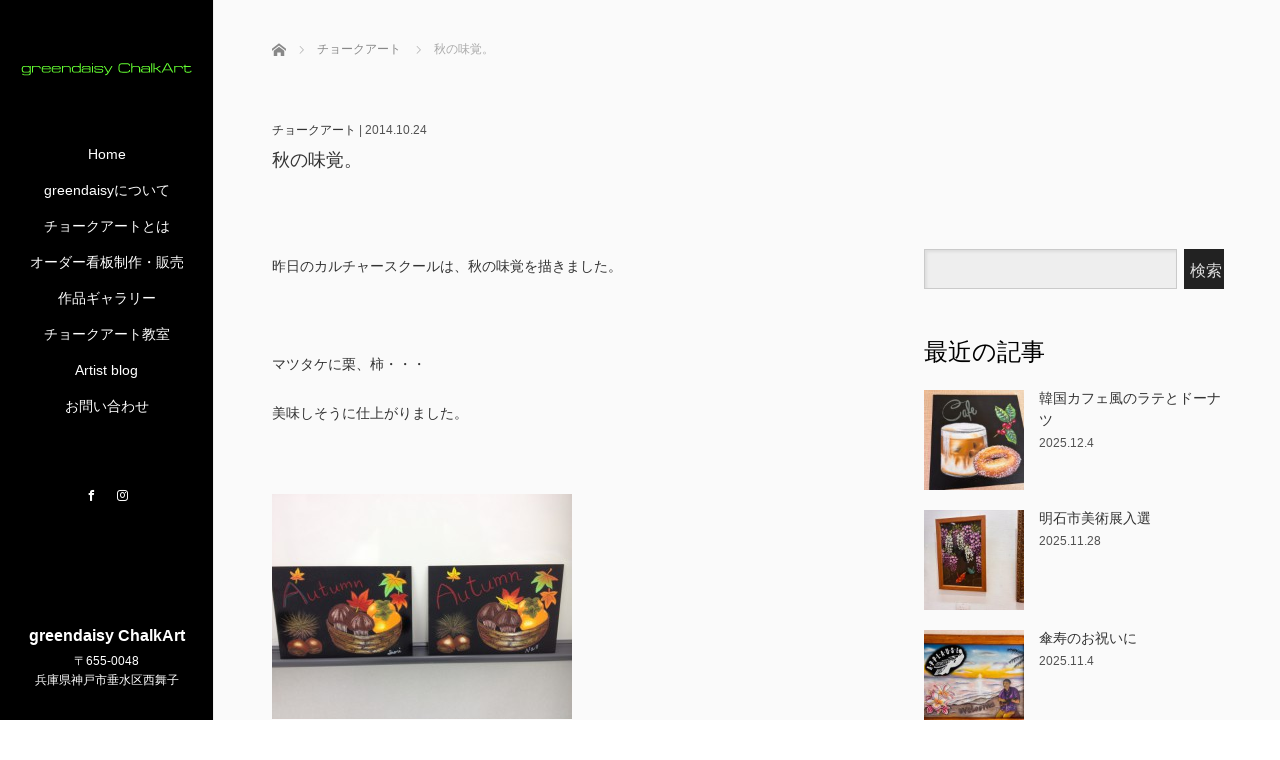

--- FILE ---
content_type: text/html; charset=UTF-8
request_url: https://www.greendaisy.jp/archives/1751
body_size: 48567
content:
<!DOCTYPE html>
<html class="pc" lang="ja">
<head>
<meta charset="UTF-8">
<!--[if IE]><meta http-equiv="X-UA-Compatible" content="IE=edge"><![endif]-->
<meta name="viewport" content="width=device-width,initial-scale=1.0">
<title>秋の味覚。 | 神戸｜チョークアート看板の制作販売｜greendaisy ChalkArt｜</title>
<meta name="description" content="昨日のカルチャースクールは、秋の味覚を描きました。&amp;nbsp;マツタケに栗、柿・・・美味しそうに仕上がりました。">
<link rel="pingback" href="https://www.greendaisy.jp/xmlrpc.php">
<meta name='robots' content='max-image-preview:large' />
<link rel='dns-prefetch' href='//ajax.googleapis.com' />
<link rel='dns-prefetch' href='//fonts.googleapis.com' />
<link rel="alternate" type="application/rss+xml" title="神戸｜チョークアート看板の制作販売｜greendaisy ChalkArt｜ &raquo; フィード" href="https://www.greendaisy.jp/feed" />
<link rel="alternate" type="application/rss+xml" title="神戸｜チョークアート看板の制作販売｜greendaisy ChalkArt｜ &raquo; コメントフィード" href="https://www.greendaisy.jp/comments/feed" />
<link rel="alternate" type="application/rss+xml" title="神戸｜チョークアート看板の制作販売｜greendaisy ChalkArt｜ &raquo; 秋の味覚。 のコメントのフィード" href="https://www.greendaisy.jp/archives/1751/feed" />
<script type="text/javascript">
window._wpemojiSettings = {"baseUrl":"https:\/\/s.w.org\/images\/core\/emoji\/14.0.0\/72x72\/","ext":".png","svgUrl":"https:\/\/s.w.org\/images\/core\/emoji\/14.0.0\/svg\/","svgExt":".svg","source":{"concatemoji":"https:\/\/www.greendaisy.jp\/wp-includes\/js\/wp-emoji-release.min.js?ver=6.1.9"}};
/*! This file is auto-generated */
!function(e,a,t){var n,r,o,i=a.createElement("canvas"),p=i.getContext&&i.getContext("2d");function s(e,t){var a=String.fromCharCode,e=(p.clearRect(0,0,i.width,i.height),p.fillText(a.apply(this,e),0,0),i.toDataURL());return p.clearRect(0,0,i.width,i.height),p.fillText(a.apply(this,t),0,0),e===i.toDataURL()}function c(e){var t=a.createElement("script");t.src=e,t.defer=t.type="text/javascript",a.getElementsByTagName("head")[0].appendChild(t)}for(o=Array("flag","emoji"),t.supports={everything:!0,everythingExceptFlag:!0},r=0;r<o.length;r++)t.supports[o[r]]=function(e){if(p&&p.fillText)switch(p.textBaseline="top",p.font="600 32px Arial",e){case"flag":return s([127987,65039,8205,9895,65039],[127987,65039,8203,9895,65039])?!1:!s([55356,56826,55356,56819],[55356,56826,8203,55356,56819])&&!s([55356,57332,56128,56423,56128,56418,56128,56421,56128,56430,56128,56423,56128,56447],[55356,57332,8203,56128,56423,8203,56128,56418,8203,56128,56421,8203,56128,56430,8203,56128,56423,8203,56128,56447]);case"emoji":return!s([129777,127995,8205,129778,127999],[129777,127995,8203,129778,127999])}return!1}(o[r]),t.supports.everything=t.supports.everything&&t.supports[o[r]],"flag"!==o[r]&&(t.supports.everythingExceptFlag=t.supports.everythingExceptFlag&&t.supports[o[r]]);t.supports.everythingExceptFlag=t.supports.everythingExceptFlag&&!t.supports.flag,t.DOMReady=!1,t.readyCallback=function(){t.DOMReady=!0},t.supports.everything||(n=function(){t.readyCallback()},a.addEventListener?(a.addEventListener("DOMContentLoaded",n,!1),e.addEventListener("load",n,!1)):(e.attachEvent("onload",n),a.attachEvent("onreadystatechange",function(){"complete"===a.readyState&&t.readyCallback()})),(e=t.source||{}).concatemoji?c(e.concatemoji):e.wpemoji&&e.twemoji&&(c(e.twemoji),c(e.wpemoji)))}(window,document,window._wpemojiSettings);
</script>
<style type="text/css">
img.wp-smiley,
img.emoji {
	display: inline !important;
	border: none !important;
	box-shadow: none !important;
	height: 1em !important;
	width: 1em !important;
	margin: 0 0.07em !important;
	vertical-align: -0.1em !important;
	background: none !important;
	padding: 0 !important;
}
</style>
	<link rel='stylesheet' id='sbi_styles-css' href='https://www.greendaisy.jp/wp-content/plugins/instagram-feed/css/sbi-styles.min.css?ver=6.6.0' type='text/css' media='all' />
<link rel='stylesheet' id='wp-block-library-css' href='https://www.greendaisy.jp/wp-includes/css/dist/block-library/style.min.css?ver=6.1.9' type='text/css' media='all' />
<link rel='stylesheet' id='classic-theme-styles-css' href='https://www.greendaisy.jp/wp-includes/css/classic-themes.min.css?ver=1' type='text/css' media='all' />
<style id='global-styles-inline-css' type='text/css'>
body{--wp--preset--color--black: #000000;--wp--preset--color--cyan-bluish-gray: #abb8c3;--wp--preset--color--white: #ffffff;--wp--preset--color--pale-pink: #f78da7;--wp--preset--color--vivid-red: #cf2e2e;--wp--preset--color--luminous-vivid-orange: #ff6900;--wp--preset--color--luminous-vivid-amber: #fcb900;--wp--preset--color--light-green-cyan: #7bdcb5;--wp--preset--color--vivid-green-cyan: #00d084;--wp--preset--color--pale-cyan-blue: #8ed1fc;--wp--preset--color--vivid-cyan-blue: #0693e3;--wp--preset--color--vivid-purple: #9b51e0;--wp--preset--gradient--vivid-cyan-blue-to-vivid-purple: linear-gradient(135deg,rgba(6,147,227,1) 0%,rgb(155,81,224) 100%);--wp--preset--gradient--light-green-cyan-to-vivid-green-cyan: linear-gradient(135deg,rgb(122,220,180) 0%,rgb(0,208,130) 100%);--wp--preset--gradient--luminous-vivid-amber-to-luminous-vivid-orange: linear-gradient(135deg,rgba(252,185,0,1) 0%,rgba(255,105,0,1) 100%);--wp--preset--gradient--luminous-vivid-orange-to-vivid-red: linear-gradient(135deg,rgba(255,105,0,1) 0%,rgb(207,46,46) 100%);--wp--preset--gradient--very-light-gray-to-cyan-bluish-gray: linear-gradient(135deg,rgb(238,238,238) 0%,rgb(169,184,195) 100%);--wp--preset--gradient--cool-to-warm-spectrum: linear-gradient(135deg,rgb(74,234,220) 0%,rgb(151,120,209) 20%,rgb(207,42,186) 40%,rgb(238,44,130) 60%,rgb(251,105,98) 80%,rgb(254,248,76) 100%);--wp--preset--gradient--blush-light-purple: linear-gradient(135deg,rgb(255,206,236) 0%,rgb(152,150,240) 100%);--wp--preset--gradient--blush-bordeaux: linear-gradient(135deg,rgb(254,205,165) 0%,rgb(254,45,45) 50%,rgb(107,0,62) 100%);--wp--preset--gradient--luminous-dusk: linear-gradient(135deg,rgb(255,203,112) 0%,rgb(199,81,192) 50%,rgb(65,88,208) 100%);--wp--preset--gradient--pale-ocean: linear-gradient(135deg,rgb(255,245,203) 0%,rgb(182,227,212) 50%,rgb(51,167,181) 100%);--wp--preset--gradient--electric-grass: linear-gradient(135deg,rgb(202,248,128) 0%,rgb(113,206,126) 100%);--wp--preset--gradient--midnight: linear-gradient(135deg,rgb(2,3,129) 0%,rgb(40,116,252) 100%);--wp--preset--duotone--dark-grayscale: url('#wp-duotone-dark-grayscale');--wp--preset--duotone--grayscale: url('#wp-duotone-grayscale');--wp--preset--duotone--purple-yellow: url('#wp-duotone-purple-yellow');--wp--preset--duotone--blue-red: url('#wp-duotone-blue-red');--wp--preset--duotone--midnight: url('#wp-duotone-midnight');--wp--preset--duotone--magenta-yellow: url('#wp-duotone-magenta-yellow');--wp--preset--duotone--purple-green: url('#wp-duotone-purple-green');--wp--preset--duotone--blue-orange: url('#wp-duotone-blue-orange');--wp--preset--font-size--small: 13px;--wp--preset--font-size--medium: 20px;--wp--preset--font-size--large: 36px;--wp--preset--font-size--x-large: 42px;--wp--preset--spacing--20: 0.44rem;--wp--preset--spacing--30: 0.67rem;--wp--preset--spacing--40: 1rem;--wp--preset--spacing--50: 1.5rem;--wp--preset--spacing--60: 2.25rem;--wp--preset--spacing--70: 3.38rem;--wp--preset--spacing--80: 5.06rem;}:where(.is-layout-flex){gap: 0.5em;}body .is-layout-flow > .alignleft{float: left;margin-inline-start: 0;margin-inline-end: 2em;}body .is-layout-flow > .alignright{float: right;margin-inline-start: 2em;margin-inline-end: 0;}body .is-layout-flow > .aligncenter{margin-left: auto !important;margin-right: auto !important;}body .is-layout-constrained > .alignleft{float: left;margin-inline-start: 0;margin-inline-end: 2em;}body .is-layout-constrained > .alignright{float: right;margin-inline-start: 2em;margin-inline-end: 0;}body .is-layout-constrained > .aligncenter{margin-left: auto !important;margin-right: auto !important;}body .is-layout-constrained > :where(:not(.alignleft):not(.alignright):not(.alignfull)){max-width: var(--wp--style--global--content-size);margin-left: auto !important;margin-right: auto !important;}body .is-layout-constrained > .alignwide{max-width: var(--wp--style--global--wide-size);}body .is-layout-flex{display: flex;}body .is-layout-flex{flex-wrap: wrap;align-items: center;}body .is-layout-flex > *{margin: 0;}:where(.wp-block-columns.is-layout-flex){gap: 2em;}.has-black-color{color: var(--wp--preset--color--black) !important;}.has-cyan-bluish-gray-color{color: var(--wp--preset--color--cyan-bluish-gray) !important;}.has-white-color{color: var(--wp--preset--color--white) !important;}.has-pale-pink-color{color: var(--wp--preset--color--pale-pink) !important;}.has-vivid-red-color{color: var(--wp--preset--color--vivid-red) !important;}.has-luminous-vivid-orange-color{color: var(--wp--preset--color--luminous-vivid-orange) !important;}.has-luminous-vivid-amber-color{color: var(--wp--preset--color--luminous-vivid-amber) !important;}.has-light-green-cyan-color{color: var(--wp--preset--color--light-green-cyan) !important;}.has-vivid-green-cyan-color{color: var(--wp--preset--color--vivid-green-cyan) !important;}.has-pale-cyan-blue-color{color: var(--wp--preset--color--pale-cyan-blue) !important;}.has-vivid-cyan-blue-color{color: var(--wp--preset--color--vivid-cyan-blue) !important;}.has-vivid-purple-color{color: var(--wp--preset--color--vivid-purple) !important;}.has-black-background-color{background-color: var(--wp--preset--color--black) !important;}.has-cyan-bluish-gray-background-color{background-color: var(--wp--preset--color--cyan-bluish-gray) !important;}.has-white-background-color{background-color: var(--wp--preset--color--white) !important;}.has-pale-pink-background-color{background-color: var(--wp--preset--color--pale-pink) !important;}.has-vivid-red-background-color{background-color: var(--wp--preset--color--vivid-red) !important;}.has-luminous-vivid-orange-background-color{background-color: var(--wp--preset--color--luminous-vivid-orange) !important;}.has-luminous-vivid-amber-background-color{background-color: var(--wp--preset--color--luminous-vivid-amber) !important;}.has-light-green-cyan-background-color{background-color: var(--wp--preset--color--light-green-cyan) !important;}.has-vivid-green-cyan-background-color{background-color: var(--wp--preset--color--vivid-green-cyan) !important;}.has-pale-cyan-blue-background-color{background-color: var(--wp--preset--color--pale-cyan-blue) !important;}.has-vivid-cyan-blue-background-color{background-color: var(--wp--preset--color--vivid-cyan-blue) !important;}.has-vivid-purple-background-color{background-color: var(--wp--preset--color--vivid-purple) !important;}.has-black-border-color{border-color: var(--wp--preset--color--black) !important;}.has-cyan-bluish-gray-border-color{border-color: var(--wp--preset--color--cyan-bluish-gray) !important;}.has-white-border-color{border-color: var(--wp--preset--color--white) !important;}.has-pale-pink-border-color{border-color: var(--wp--preset--color--pale-pink) !important;}.has-vivid-red-border-color{border-color: var(--wp--preset--color--vivid-red) !important;}.has-luminous-vivid-orange-border-color{border-color: var(--wp--preset--color--luminous-vivid-orange) !important;}.has-luminous-vivid-amber-border-color{border-color: var(--wp--preset--color--luminous-vivid-amber) !important;}.has-light-green-cyan-border-color{border-color: var(--wp--preset--color--light-green-cyan) !important;}.has-vivid-green-cyan-border-color{border-color: var(--wp--preset--color--vivid-green-cyan) !important;}.has-pale-cyan-blue-border-color{border-color: var(--wp--preset--color--pale-cyan-blue) !important;}.has-vivid-cyan-blue-border-color{border-color: var(--wp--preset--color--vivid-cyan-blue) !important;}.has-vivid-purple-border-color{border-color: var(--wp--preset--color--vivid-purple) !important;}.has-vivid-cyan-blue-to-vivid-purple-gradient-background{background: var(--wp--preset--gradient--vivid-cyan-blue-to-vivid-purple) !important;}.has-light-green-cyan-to-vivid-green-cyan-gradient-background{background: var(--wp--preset--gradient--light-green-cyan-to-vivid-green-cyan) !important;}.has-luminous-vivid-amber-to-luminous-vivid-orange-gradient-background{background: var(--wp--preset--gradient--luminous-vivid-amber-to-luminous-vivid-orange) !important;}.has-luminous-vivid-orange-to-vivid-red-gradient-background{background: var(--wp--preset--gradient--luminous-vivid-orange-to-vivid-red) !important;}.has-very-light-gray-to-cyan-bluish-gray-gradient-background{background: var(--wp--preset--gradient--very-light-gray-to-cyan-bluish-gray) !important;}.has-cool-to-warm-spectrum-gradient-background{background: var(--wp--preset--gradient--cool-to-warm-spectrum) !important;}.has-blush-light-purple-gradient-background{background: var(--wp--preset--gradient--blush-light-purple) !important;}.has-blush-bordeaux-gradient-background{background: var(--wp--preset--gradient--blush-bordeaux) !important;}.has-luminous-dusk-gradient-background{background: var(--wp--preset--gradient--luminous-dusk) !important;}.has-pale-ocean-gradient-background{background: var(--wp--preset--gradient--pale-ocean) !important;}.has-electric-grass-gradient-background{background: var(--wp--preset--gradient--electric-grass) !important;}.has-midnight-gradient-background{background: var(--wp--preset--gradient--midnight) !important;}.has-small-font-size{font-size: var(--wp--preset--font-size--small) !important;}.has-medium-font-size{font-size: var(--wp--preset--font-size--medium) !important;}.has-large-font-size{font-size: var(--wp--preset--font-size--large) !important;}.has-x-large-font-size{font-size: var(--wp--preset--font-size--x-large) !important;}
.wp-block-navigation a:where(:not(.wp-element-button)){color: inherit;}
:where(.wp-block-columns.is-layout-flex){gap: 2em;}
.wp-block-pullquote{font-size: 1.5em;line-height: 1.6;}
</style>
<link rel='stylesheet' id='bodhi-svgs-attachment-css' href='https://www.greendaisy.jp/wp-content/plugins/svg-support/css/svgs-attachment.css?ver=6.1.9' type='text/css' media='all' />
<link rel='stylesheet' id='tcd-contact-form-css' href='https://www.greendaisy.jp/wp-content/plugins/tcd-workflow/tcd-contact-admin.css?ver=6.1.9' type='text/css' media='all' />
<link rel='stylesheet' id='whats-new-style-css' href='https://www.greendaisy.jp/wp-content/plugins/whats-new-genarator/whats-new.css?ver=2.0.2' type='text/css' media='all' />
<link rel='stylesheet' id='iw-defaults-css' href='https://www.greendaisy.jp/wp-content/plugins/widgets-for-siteorigin/inc/../css/defaults.css?ver=1.4.7' type='text/css' media='all' />
<link rel='stylesheet' id='tt-easy-google-fonts-css' href='https://fonts.googleapis.com/css?family=Tangerine%3Aregular&#038;subset=latin%2Call&#038;ver=6.1.9' type='text/css' media='all' />
<link rel='stylesheet' id='bootstrap.min-css' href='https://www.greendaisy.jp/wp-content/themes/greendaisy/bootstrap.min.css?ver=2.1.7' type='text/css' media='all' />
<link rel='stylesheet' id='style-css' href='https://www.greendaisy.jp/wp-content/themes/greendaisy/style.css?ver=2.1.7' type='text/css' media='screen' />
<link rel='stylesheet' id='responsive-css' href='https://www.greendaisy.jp/wp-content/themes/greendaisy/responsive.css?ver=2.1.7' type='text/css' media='screen and (max-width:1024px)' />
<link rel='stylesheet' id='jquery.fullpage.min-css' href='https://www.greendaisy.jp/wp-content/themes/greendaisy/jquery.fullpage.min.css?ver=2.1.7' type='text/css' media='all' />
<script type='text/javascript' src='https://www.greendaisy.jp/wp-includes/js/jquery/jquery.min.js?ver=3.6.1' id='jquery-core-js'></script>
<script type='text/javascript' src='https://www.greendaisy.jp/wp-includes/js/jquery/jquery-migrate.min.js?ver=3.3.2' id='jquery-migrate-js'></script>
<script type='text/javascript' src='https://www.greendaisy.jp/wp-content/plugins/tcd-workflow/angular.js?ver=6.1.9' id='angular-js'></script>
<script type='text/javascript' src='https://ajax.googleapis.com/ajax/libs/jquery/1.12.3/jquery.min.js?ver=6.1.9' id='jquery.min-js'></script>
<script type='text/javascript' src='https://www.greendaisy.jp/wp-content/themes/greendaisy/js/bootstrap.min.js?ver=2.1.7' id='bootstrap.min-js'></script>
<script type='text/javascript' src='https://www.greendaisy.jp/wp-content/themes/greendaisy/js/jquery.newsticker.js?ver=2.1.7' id='jquery.newsticker-js'></script>
<script type='text/javascript' src='https://www.greendaisy.jp/wp-content/themes/greendaisy/js/menu.js?ver=2.1.7' id='menu-js'></script>
<script type='text/javascript' src='https://www.greendaisy.jp/wp-content/themes/greendaisy/js/jquery.easings.min.js?ver=2.1.7' id='jquery.easings.min-js'></script>
<script type='text/javascript' src='https://www.greendaisy.jp/wp-content/themes/greendaisy/js/jquery.fullPage.min.js?ver=2.1.7' id='jquery.fullPage.min-js'></script>
<script type='text/javascript' src='https://www.greendaisy.jp/wp-content/themes/greendaisy/js/scrolloverflow.min.js?ver=2.1.7' id='scrolloverflow.min-js'></script>
<script type='text/javascript' src='https://www.greendaisy.jp/wp-content/themes/greendaisy/js/jquery.inview.min.js?ver=2.1.7' id='jquery.inview.min-js'></script>
<link rel="https://api.w.org/" href="https://www.greendaisy.jp/wp-json/" /><link rel="alternate" type="application/json" href="https://www.greendaisy.jp/wp-json/wp/v2/posts/1751" /><link rel="canonical" href="https://www.greendaisy.jp/archives/1751" />
<link rel='shortlink' href='https://www.greendaisy.jp/?p=1751' />
<link rel="alternate" type="application/json+oembed" href="https://www.greendaisy.jp/wp-json/oembed/1.0/embed?url=https%3A%2F%2Fwww.greendaisy.jp%2Farchives%2F1751" />
<link rel="alternate" type="text/xml+oembed" href="https://www.greendaisy.jp/wp-json/oembed/1.0/embed?url=https%3A%2F%2Fwww.greendaisy.jp%2Farchives%2F1751&#038;format=xml" />

<script src="https://www.greendaisy.jp/wp-content/themes/greendaisy/js/jquery.easing.js?ver=2.1.7"></script>
<script src="https://www.greendaisy.jp/wp-content/themes/greendaisy/js/jscript.js?ver=2.1.7"></script>
<link rel="stylesheet" media="screen and (max-width:770px)" href="https://www.greendaisy.jp/wp-content/themes/greendaisy/footer-bar/footer-bar.css?ver=2.1.7">
<script src="https://www.greendaisy.jp/wp-content/themes/greendaisy/js/comment.js?ver=2.1.7"></script>

<link rel="stylesheet" href="https://www.greendaisy.jp/wp-content/themes/greendaisy/japanese.css?ver=2.1.7">

<!--[if lt IE 9]>
<script src="https://www.greendaisy.jp/wp-content/themes/greendaisy/js/html5.js?ver=2.1.7"></script>
<![endif]-->


<script>
 $(document).ready(function() {
     if($(window).width() >= 1025) {
         $('#fullpage').fullpage({
            //anchors: ['Page0', 'Page1', 'Page2', 'Page3', 'Page4', 'Page5'],
             lockAnchors: false,
            sectionsColor: ['#FFF', '#FFF', '#FFF', '#FFF', '#FFF', ],
             scrollBar: true,
             scrollingSpeed: 1200,
             normalScrollElements: '#section5',
             fitToSection: false,
             easing: 'easeInOutQuart'
         });
     } else {
         $('#fullpage').fullpage({
            //anchors: ['Page0', 'Page1', 'Page2', 'Page3', 'Page4', 'Page5'],
             lockAnchors: false,
            sectionsColor: ['#FFF', '#FFF', '#FFF', '#FFF', '#FFF', ],
             scrollBar: true,
             scrollingSpeed: 1000,
             autoScrolling: false,
             fitToSection: false
         });
     }
 });
</script>
<style type="text/css">


.pc #logo_text .logo{font-size:21px; }
.pc #logo_text .desc { font-size:12px; }

.mobile #logo_text .logo{font-size:18px; }

#footer_logo .logo { font-size:40px; }
#footer_logo .desc { font-size:12px; }

.pc #global_menu li a:hover, .pc #global_menu > ul > li.active > a, .post_list li.type1 .meta li a:hover, .post_list li.type2 .meta li a:hover, #footer_menu li a:hover, #home_slider .info_inner .title_link:hover, #post_meta_top a:hover, #bread_crumb li a:hover, #comment_header ul li a:hover, #template1_header .product_cateogry a:hover, #archive_product_list .no_image:hover .title a
 { color:#000000; }

#side_col, #main_content{ background-color: #000000;}

#global_menu .sub-menu{background: none;}
#global_menu .sub-menu li{background: rgba(0,0,0, 0.5);}
#global_menu .sub-menu li a{color:#FFFFFF !important;}
#global_menu .sub-menu li a:hover{color:#FFFFFF !important; background: #000000 !important;}

.post_content a { color:#000000; }
#edit-area .headline, .footer_headline, .widget-title, a:hover, .menu_category { color:#000000; }
#return_top a:hover, .next_page_link a:hover, .page_navi a:hover, #index_news_list .archive_link:hover, .pc #index_news_list .news_title a:hover, .box_list_headline .archive_link a:hover, .previous_next_post .previous_post a:hover, .previous_next_post .next_post a:hover,
 #single_product_list .slick-prev:hover, #single_product_list .slick-next:hover, #previous_next_page a:hover, .mobile .template1_content_list .caption a.link:hover, #archive_product_cateogry_menu li a:hover, .pc #archive_product_cateogry_menu li.active > a, .pc #archive_product_cateogry_menu li ul,
  #wp-calendar td a:hover, #wp-calendar #prev a:hover, #wp-calendar #next a:hover, .widget_search #search-btn input:hover, .widget_search #searchsubmit:hover, .side_widget.google_search #searchsubmit:hover,
   #submit_comment:hover, #post_pagination a:hover, #post_pagination p, .mobile a.category_menu_button:hover, .mobile a.category_menu_button.active, .user_sns li a:hover
    { background-color:#000000; }



/*#edit-area .top-blog-list .headline{ color:#000000; }*/
.page-title, .headline, #edit-area .headline, .header-title, .blog-title, .related-posts-title, .widget-title{
    font-family: Segoe UI, "ヒラギノ角ゴ ProN W3", "Hiragino Kaku Gothic ProN", "メイリオ", Meiryo, sans-serif;}
.blog-title{ font-size: 30px; }
.page-title{ font-size: 18px; }
.post_content{ font-size: 14px; }

.store-information01 { background-color:#000000; }
.page_navi li .current { background-color:#000000; }

#comment_textarea textarea:focus, #guest_info input:focus
 { border-color:#000000; }

.pc #archive_product_cateogry_menu li ul a:hover
 { background-color:#000000; color:#FFFFFF; }

#previous_next_post .prev_post:hover, #previous_next_post .next_post:hover { background-color:#000000;}
.related-posts-title { color:#000000;}

/*.btn_gst:hover { color:#000000!important;}*/

.footer_menu li.no_link a { color:#000000; }
#global_menu ul li.no_link > a { color:#000000; }

.blog-title a:hover, .blog-meta a:hover, .entry-meta a:hover, #post_meta_bottom a:hover { color: #000000; }

#global_menu a, .store-information, .store-information02, .store-information a, .store-information02 a,
.store-information .store-tel, .store-information02 .store-tel, .store-information .store-tel a, .store-information02 .store-tel a
  {color:#FFFFFF !important;}

@media screen and (max-width: 1024px) {
 #global_menu a { color: #FFFFFF !important; background: #000000 !important; border-color:  #000000; }
 .mobile #global_menu a:hover { color: #FFFFFF !important; background-color:#000000 !important; }
 #global_menu li:before { color: #FFFFFF !important; }
 #global_menu .child_menu_button .icon:before { color: #FFFFFF !important; }
 #global_menu .sub-menu li a{background: rgba(0,0,0, 0.5) !important;}
}

@media screen and (min-width:1025px) {
 .store-information01 .store-tel, .store-information01 .store-tel a { color:#ffffff !important; }
}

#page_header .title { font-size:18px; }
#article .post_content { font-size:14px; }


.store-information .store-name, .store-information02 .store-name{ font-size:16px; }
.store-address{ font-size:12px; }
.store-information .store-tel, .store-information02 .store-tel{ font-size:30px; }
.store-information .store-tel span, .store-information02 .store-tel span{ font-size:12px; }

.store-information01{ font-size:12px; }
.store-information01 .store-name{ font-size:14px; }
.store-information01 .store-tel{ font-size:24px; }

    @media screen and (max-width: 1024px) {
        #main_col {top: auto !important;}
    }


#site_loader_spinner { border:4px solid rgba(0,0,0,0.2); border-top-color:#000000; }

.hvr_ef3 .img-wrap:hover img{
    -webkit-transform: scale(1.2);
    transform: scale(1.2);
}











</style>

<style type="text/css"></style><link rel="icon" href="https://www.greendaisy.jp/wp-content/uploads/2023/04/cropped-favicon-32x32.png" sizes="32x32" />
<link rel="icon" href="https://www.greendaisy.jp/wp-content/uploads/2023/04/cropped-favicon-192x192.png" sizes="192x192" />
<link rel="apple-touch-icon" href="https://www.greendaisy.jp/wp-content/uploads/2023/04/cropped-favicon-180x180.png" />
<meta name="msapplication-TileImage" content="https://www.greendaisy.jp/wp-content/uploads/2023/04/cropped-favicon-270x270.png" />
<style id="tt-easy-google-font-styles" type="text/css">p { }
h1 { }
h2 { font-family: 'Tangerine'; font-style: normal; font-weight: 400; }
h3 { }
h4 { }
h5 { }
h6 { }
</style><!-- Google tag (gtag.js) -->
<script async src="https://www.googletagmanager.com/gtag/js?id=G-NG2RE2TVM9"></script>
<script>
  window.dataLayer = window.dataLayer || [];
  function gtag(){dataLayer.push(arguments);}
  gtag('js', new Date());

  gtag('config', 'G-NG2RE2TVM9');
</script>
</head>
<body data-ocssl='1' class="post-template-default single single-post postid-1751 single-format-standard font_meiryo">
<div id="site_loader_overlay"><div id="site_loader_spinner"></div></div>
<div id="site_wrap">
	<div id="main_content" class="clearfix row no-gutters">
		<!-- side col -->
		<div id="side_col" class="col-md-2 side_col_left">
	<!-- logo -->
	<div id="logo_image">
 <h1 class="logo">
  <a href="https://www.greendaisy.jp/" title="神戸｜チョークアート看板の制作販売｜greendaisy ChalkArt｜" data-label="神戸｜チョークアート看板の制作販売｜greendaisy ChalkArt｜"><img class="h_logo" src="https://www.greendaisy.jp/wp-content/uploads/2019/05/greendaisy_logo.svg?1769080464" alt="神戸｜チョークアート看板の制作販売｜greendaisy ChalkArt｜" title="神戸｜チョークアート看板の制作販売｜greendaisy ChalkArt｜" /></a>
 </h1>
</div>
	
	<a href="#" class="menu_button pc-none"><span>menu</span></a>
	<div id="global_menu" class="clearfix">
					<ul id="menu-main-menu" class="menu"><li id="menu-item-95" class="menu-item menu-item-type-custom menu-item-object-custom menu-item-home menu-item-95"><a href="https://www.greendaisy.jp/">Home</a></li>
<li id="menu-item-14" class="menu-item menu-item-type-post_type menu-item-object-page menu-item-has-children menu-item-14"><a href="https://www.greendaisy.jp/about">greendaisyについて</a>
<ul class="sub-menu">
	<li id="menu-item-163" class="menu-item menu-item-type-post_type menu-item-object-page menu-item-163"><a href="https://www.greendaisy.jp/about">greendaisyについて</a></li>
	<li id="menu-item-4672" class="menu-item menu-item-type-custom menu-item-object-custom menu-item-4672"><a href="https://www.greendaisy.jp/about#access">アトリエ・教室住所</a></li>
	<li id="menu-item-541" class="menu-item menu-item-type-post_type menu-item-object-page menu-item-541"><a href="https://www.greendaisy.jp/madia">メディア掲載情報</a></li>
	<li id="menu-item-62" class="menu-item menu-item-type-post_type menu-item-object-page menu-item-62"><a href="https://www.greendaisy.jp/qa">Q&#038;A</a></li>
</ul>
</li>
<li id="menu-item-24" class="menu-item menu-item-type-post_type menu-item-object-page menu-item-24"><a href="https://www.greendaisy.jp/chalkart">チョークアートとは</a></li>
<li id="menu-item-23" class="menu-item menu-item-type-post_type menu-item-object-page menu-item-has-children menu-item-23"><a href="https://www.greendaisy.jp/order">オーダー看板制作・販売</a>
<ul class="sub-menu">
	<li id="menu-item-162" class="menu-item menu-item-type-post_type menu-item-object-page menu-item-162"><a href="https://www.greendaisy.jp/order">オーダー看板制作</a></li>
	<li id="menu-item-161" class="menu-item menu-item-type-custom menu-item-object-custom menu-item-161"><a target="_blank" rel="noopener" href="https://greendaisy.thebase.in/">画材・グッズ販売</a></li>
</ul>
</li>
<li id="menu-item-22" class="menu-item menu-item-type-post_type menu-item-object-page menu-item-22"><a href="https://www.greendaisy.jp/gallery">作品ギャラリー</a></li>
<li id="menu-item-28" class="menu-item menu-item-type-post_type menu-item-object-page menu-item-has-children menu-item-28"><a href="https://www.greendaisy.jp/lesson">チョークアート教室</a>
<ul class="sub-menu">
	<li id="menu-item-344" class="menu-item menu-item-type-post_type menu-item-object-page menu-item-344"><a href="https://www.greendaisy.jp/lesson">チョークアート教室</a></li>
	<li id="menu-item-4665" class="menu-item menu-item-type-custom menu-item-object-custom menu-item-4665"><a href="https://www.greendaisy.jp/lesson#access">開催場所</a></li>
	<li id="menu-item-345" class="menu-item menu-item-type-custom menu-item-object-custom menu-item-345"><a href="https://www.greendaisy.jp/lesson#lesson-form">レッスンお申込み</a></li>
</ul>
</li>
<li id="menu-item-164" class="menu-item menu-item-type-custom menu-item-object-custom menu-item-164"><a href="https://www.greendaisy.jp/archives/category/blog">Artist blog</a></li>
<li id="menu-item-166" class="menu-item menu-item-type-post_type menu-item-object-page menu-item-has-children menu-item-166"><a href="https://www.greendaisy.jp/contact">お問い合わせ</a>
<ul class="sub-menu">
	<li id="menu-item-431" class="menu-item menu-item-type-post_type menu-item-object-page menu-item-431"><a href="https://www.greendaisy.jp/contact">お問い合わせ</a></li>
	<li id="menu-item-430" class="menu-item menu-item-type-post_type menu-item-object-page menu-item-430"><a href="https://www.greendaisy.jp/privacy">プライバシーポリシー</a></li>
</ul>
</li>
</ul>			</div>
	<!-- social button -->
	<ul class="user_sns clearfix sp-none">
				<li class="facebook"><a href="https://www.facebook.com/greendaisy.chalkart" target="_blank"><span>Facebook</span></a></li>		<li class="insta"><a href="http://instagram.com/greendaisy_chalk" target="_blank"><span>Instagram</span></a></li>							</ul>
	<div class="store-information sp-none">
		<p class="store-name">greendaisy ChalkArt</p>		<p class="store-address">〒655-0048<br />
兵庫県神戸市垂水区西舞子<br />
</p>		
			</div>
</div>
		<!-- main col -->
				<div id="main_col" class="col-md-10 main_col_right">
 <div class="container single_wrap">
     
<ul id="bread_crumb" class="clearfix">
 <li itemscope="itemscope" itemtype="http://data-vocabulary.org/Breadcrumb" class="home"><a itemprop="url" href="https://www.greendaisy.jp/"><span itemprop="title">ホーム</span></a></li>

 <li itemscope="itemscope" itemtype="http://data-vocabulary.org/Breadcrumb">
     <a itemprop="url" href="https://www.greendaisy.jp/archives/category/blog/art"><span itemprop="title">チョークアート</span></a>
       </li>
 <li class="last">秋の味覚。</li>

</ul>
    
     <header class="entry-header">
	         <p class="entry-meta">
                             <a href="https://www.greendaisy.jp/archives/category/blog/art" rel="category tag">チョークアート</a> | <time class="blog-date" datetime="2014-10-24">2014.10.24</time>
                      </p>
	         <h2 class="page-title">秋の味覚。</h2>
	                  </header>
     <div class="row">
                                                 <div class="col-md-8 entry-content">
                          <!-- banner1 -->
                                           
             <div id="edit-area" class="post_content">
                                      <p>昨日のカルチャースクールは、秋の味覚を描きました。</p>
<p>&nbsp;</p>
<p>マツタケに栗、柿・・・</p>
<p>美味しそうに仕上がりました。</p>
<p>&nbsp;</p>
<p><a href="https://www.greendaisy.jp/wp-content/uploads/2014/10/JPG"><img decoding="async" class="alignnone size-medium wp-image-1752" title="__" src="https://www.greendaisy.jp/wp-content/uploads/2014/10/JPG-300x225.jpg" alt="" width="300" height="225" /></a></p>
<p>&nbsp;</p>
<p>来月は、クリスマスの絵を描きます！</p>
<p>もうクリスマスの話題が出てくるなんて、早いですね・・・</p>
<p>あっという間に年末です(^_^;)</p>
                              </div>
                                                        <ul id="post_meta_bottom" class="clearfix">
                                          <li class="post_category"><a href="https://www.greendaisy.jp/archives/category/blog/art" rel="category tag">チョークアート</a></li>                                                           </ul>
                                           <div id="previous_next_post" class="clearfix">
                     <a class='prev_post' href='https://www.greendaisy.jp/archives/1748' title='ラズベリージャム'><p class='clearfix'><span class='title'>ラズベリージャム</span></p></a><a class='next_post' href='https://www.greendaisy.jp/archives/1755' title='入手困難なクッキー'><p class='clearfix'><span class='title'>入手困難なクッキー</span></p></a>                 </div>
                          <!-- banner2 -->
                                                    <!-- related post -->
                                                   <div class="related-posts">
                         <h3 class="related-posts-title">関連記事一覧</h3>
                                                                               <div class="row">                             <div class="col-sm-6">
                                 <div class="related_post clearfix">
                                     <div class="related_post_img">
                                         <a class="hvr_ef3" href="https://www.greendaisy.jp/archives/2899">
                                             <div class="img-wrap">                                                                                              <img width="100px" height="100px" src="https://www.greendaisy.jp/wp-content/themes/greendaisy/img/common/no_image1.gif" alt="NO IMAGE" />
                                                                                          </div>
                                         </a>
                                     </div>
                                     <div class="related_post_meta">
                                         <h3 class="title"><a href="https://www.greendaisy.jp/archives/2899">メタリックパステルで描いてみました</a></h3>
                                     </div>
                                 </div>
                             </div>
                                                                                                                <div class="col-sm-6">
                                 <div class="related_post clearfix">
                                     <div class="related_post_img">
                                         <a class="hvr_ef3" href="https://www.greendaisy.jp/archives/3260">
                                             <div class="img-wrap">                                                                                              <img width="100px" height="100px" src="https://www.greendaisy.jp/wp-content/uploads/2010/02/a0125874_10214974-150x150.jpg" alt="美術館搬入完了" />
                                                                                          </div>
                                         </a>
                                     </div>
                                     <div class="related_post_meta">
                                         <h3 class="title"><a href="https://www.greendaisy.jp/archives/3260">美術館搬入完了</a></h3>
                                     </div>
                                 </div>
                             </div>
                             </div>                                                      <div class="row">                             <div class="col-sm-6">
                                 <div class="related_post clearfix">
                                     <div class="related_post_img">
                                         <a class="hvr_ef3" href="https://www.greendaisy.jp/archives/1824">
                                             <div class="img-wrap">                                                                                              <img width="100px" height="100px" src="https://www.greendaisy.jp/wp-content/themes/greendaisy/img/common/no_image1.gif" alt="NO IMAGE" />
                                                                                          </div>
                                         </a>
                                     </div>
                                     <div class="related_post_meta">
                                         <h3 class="title"><a href="https://www.greendaisy.jp/archives/1824">今日のカルチャーレッスン</a></h3>
                                     </div>
                                 </div>
                             </div>
                                                                                                                <div class="col-sm-6">
                                 <div class="related_post clearfix">
                                     <div class="related_post_img">
                                         <a class="hvr_ef3" href="https://www.greendaisy.jp/archives/970">
                                             <div class="img-wrap">                                                                                              <img width="100px" height="100px" src="https://www.greendaisy.jp/wp-content/themes/greendaisy/img/common/no_image1.gif" alt="NO IMAGE" />
                                                                                          </div>
                                         </a>
                                     </div>
                                     <div class="related_post_meta">
                                         <h3 class="title"><a href="https://www.greendaisy.jp/archives/970">本日のレッスン</a></h3>
                                     </div>
                                 </div>
                             </div>
                             </div>                                                      <div class="row">                             <div class="col-sm-6">
                                 <div class="related_post clearfix">
                                     <div class="related_post_img">
                                         <a class="hvr_ef3" href="https://www.greendaisy.jp/archives/2796">
                                             <div class="img-wrap">                                                                                              <img width="100px" height="100px" src="https://www.greendaisy.jp/wp-content/themes/greendaisy/img/common/no_image1.gif" alt="NO IMAGE" />
                                                                                          </div>
                                         </a>
                                     </div>
                                     <div class="related_post_meta">
                                         <h3 class="title"><a href="https://www.greendaisy.jp/archives/2796">ビタミン補給</a></h3>
                                     </div>
                                 </div>
                             </div>
                                                                                                                <div class="col-sm-6">
                                 <div class="related_post clearfix">
                                     <div class="related_post_img">
                                         <a class="hvr_ef3" href="https://www.greendaisy.jp/archives/1789">
                                             <div class="img-wrap">                                                                                              <img width="100px" height="100px" src="https://www.greendaisy.jp/wp-content/themes/greendaisy/img/common/no_image1.gif" alt="NO IMAGE" />
                                                                                          </div>
                                         </a>
                                     </div>
                                     <div class="related_post_meta">
                                         <h3 class="title"><a href="https://www.greendaisy.jp/archives/1789">ボード（板）の仕入れ</a></h3>
                                     </div>
                                 </div>
                             </div>
                             </div>                                                                       </div>
                                           <!-- comment -->
                      </div>
                      							<div class="col-md-4 entry-sidebar side_widget">
				<aside class="widget widget_search" id="search-3">
<form role="search" method="get" id="searchform" class="searchform" action="https://www.greendaisy.jp/">
				<div>
					<label class="screen-reader-text" for="s">検索:</label>
					<input type="text" value="" name="s" id="s" />
					<input type="submit" id="searchsubmit" value="検索" />
				</div>
			</form></aside>
<aside class="widget styled_post_list1_widget" id="styled_post_list1_widget-2">
<h3 class="widget-title">最近の記事</h3><ul class="styled_post_list2">
 <li class="clearfix">
   <a class="image hvr_ef3" href="https://www.greendaisy.jp/archives/5757"><div class="img-wrap"><img src="https://www.greendaisy.jp/wp-content/uploads/2025/12/IMG_8905-150x150.jpeg" alt="韓国カフェ風のラテとドーナツ" width="100px" height="100px" /></div></a>   <h4 class="title"><a href="https://www.greendaisy.jp/archives/5757">韓国カフェ風のラテとドーナツ</a></h4>
   <time class="date">2025.12.4</time> </li>
 <li class="clearfix">
   <a class="image hvr_ef3" href="https://www.greendaisy.jp/archives/5753"><div class="img-wrap"><img src="https://www.greendaisy.jp/wp-content/uploads/2025/11/IMG_8891-150x150.jpeg" alt="明石市美術展入選" width="100px" height="100px" /></div></a>   <h4 class="title"><a href="https://www.greendaisy.jp/archives/5753">明石市美術展入選</a></h4>
   <time class="date">2025.11.28</time> </li>
 <li class="clearfix">
   <a class="image hvr_ef3" href="https://www.greendaisy.jp/archives/5746"><div class="img-wrap"><img src="https://www.greendaisy.jp/wp-content/uploads/2025/11/IMG_8704-150x150.jpeg" alt="傘寿のお祝いに" width="100px" height="100px" /></div></a>   <h4 class="title"><a href="https://www.greendaisy.jp/archives/5746">傘寿のお祝いに</a></h4>
   <time class="date">2025.11.4</time> </li>
 <li class="clearfix">
   <a class="image hvr_ef3" href="https://www.greendaisy.jp/archives/5741"><div class="img-wrap"><img src="https://www.greendaisy.jp/wp-content/uploads/2025/10/IMG_8666-150x150.jpeg" alt="黄色から青の朝焼けの海" width="100px" height="100px" /></div></a>   <h4 class="title"><a href="https://www.greendaisy.jp/archives/5741">黄色から青の朝焼けの海</a></h4>
   <time class="date">2025.10.14</time> </li>
 <li class="clearfix">
   <a class="image hvr_ef3" href="https://www.greendaisy.jp/archives/5738"><div class="img-wrap"><img src="https://www.greendaisy.jp/wp-content/uploads/2025/10/IMG_8699-150x150.jpeg" alt="今年のサンマ" width="100px" height="100px" /></div></a>   <h4 class="title"><a href="https://www.greendaisy.jp/archives/5738">今年のサンマ</a></h4>
   <time class="date">2025.10.14</time> </li>
</ul>
</aside>
<aside class="widget widget_categories" id="categories-3">
<h3 class="widget-title">カテゴリー</h3>
			<ul>
					<li class="cat-item cat-item-1"><a href="https://www.greendaisy.jp/archives/category/blog">Artist blog</a> (198)
</li>
	<li class="cat-item cat-item-7"><a href="https://www.greendaisy.jp/archives/category/blog/art">チョークアート</a> (648)
</li>
	<li class="cat-item cat-item-8"><a href="https://www.greendaisy.jp/archives/category/blog/private">プライベート</a> (357)
</li>
			</ul>

			</aside>
			</div>
			              </div>
 </div>
 
<div id="footer">
                  <div class="container">
                  <div id="footer_logo" class="align1 mb60 sp-none">
                <div class="logo_area">
 <p class="logo"><a href="https://www.greendaisy.jp/" title="神戸｜チョークアート看板の制作販売｜greendaisy ChalkArt｜"><img class="f_logo" src="https://www.greendaisy.jp/wp-content/uploads/2019/05/greendaisy_logo.svg?1769080464" alt="神戸｜チョークアート看板の制作販売｜greendaisy ChalkArt｜" title="神戸｜チョークアート看板の制作販売｜greendaisy ChalkArt｜" /></a></p>
</div>
            </div>
            <div class="row">
                <div id="footer_menu" class="clearfix">
                                </div><!-- / #footer_menu -->
            </div>
        </div><!-- / .container -->
        <div class="store-information02 mt50 mb20 pc-none">
        <p class="store-name">greendaisy ChalkArt</p>        <p class="store-address">〒655-0048<br />
兵庫県神戸市垂水区西舞子<br />
</p>            </div>
    <ul class="user_sns pc-none clearfix">
                <li class="facebook"><a href="https://www.facebook.com/greendaisy.chalkart" target="_blank"><span>Facebook</span></a></li>        <li class="insta"><a href="http://instagram.com/greendaisy_chalk" target="_blank"><span>Instagram</span></a></li>                            </ul>
            <p class="store-information01 sp-none">
            <span class="store-name">greendaisy ChalkArt</span>
            <span class="store-address">〒655-0048
兵庫県神戸市垂水区西舞子
</span><span class="store-tel"></span>
        </p>
        <p id="copyright">&copy;&nbsp;神戸｜チョークアート看板の制作販売｜greendaisy ChalkArt｜ All Rights Reserved.</p>
</div><!-- / #footer -->

 <div id="return_top">
  <a href="#body"><span>PAGE TOP</span></a>
 </div>

</div><!-- / #main_col -->
</div><!-- / #main_content -->
</div><!-- / #site_wrap -->


<script>
jQuery(document).ready(function($){

  $(window).load(function () {
    $('#site_loader_spinner').delay(600).fadeOut(400);
    $('#site_loader_overlay').delay(900).fadeOut(800);
    $('#site_wrap').css('display', 'block');
		if ($('.pb_slider').length) {
			$('.pb_slider').slick('setPosition');
			$('.pb_slider_nav').slick('setPosition');
		}
  });
  $(function(){
    setTimeout(function(){
      $('#site_loader_spinner').delay(600).fadeOut(400);
      $('#site_loader_overlay').delay(900).fadeOut(800);
      $('#site_wrap').css('display', 'block');
    }, 3000);
  });
});
var timer = false;
 jQuery(window).on('load resize', function(){
     if (timer !== false) {
         clearTimeout(timer);
     }
     timer = setTimeout(function() {
         var h = $(window).height();
         var w = $(window).width();
         var x = 500;
         if(h<x){
             $('#side_col').css('position', 'relative');
             $('#side_col .store-information').css('position', 'relative');
         }
    }, 200);
});
</script>
    <!-- facebook share button code -->
    <div id="fb-root"></div>
    <script>
        (function(d, s, id) {
            var js, fjs = d.getElementsByTagName(s)[0];
            if (d.getElementById(id)) return;
            js = d.createElement(s); js.id = id;
            js.src = "//connect.facebook.net/ja_JP/sdk.js#xfbml=1&version=v2.5";
            fjs.parentNode.insertBefore(js, fjs);
        }(document, 'script', 'facebook-jssdk'));
    </script>
<!-- Instagram Feed JS -->
<script type="text/javascript">
var sbiajaxurl = "https://www.greendaisy.jp/wp-admin/admin-ajax.php";
</script>
<link rel='stylesheet' id='so-css-greendaisy-css' href='https://www.greendaisy.jp/wp-content/uploads/so-css/so-css-greendaisy.css?ver=1731379006' type='text/css' media='all' />
<script type='text/javascript' src='https://www.greendaisy.jp/wp-includes/js/comment-reply.min.js?ver=6.1.9' id='comment-reply-js'></script>
</body>
</html>


--- FILE ---
content_type: text/css
request_url: https://www.greendaisy.jp/wp-content/uploads/so-css/so-css-greendaisy.css?ver=1731379006
body_size: 1234
content:
.mobile #logo_image_mobile h1 {
  background-color: #000000;
}

a.menu_button:before {
    color: #ffffff;
}

.timeline-meta {
  display: none;
}

#pgc-45-1-0.panel-grid-cell {
  padding: 30px;
}


.post_content td,
.post_content th {
  border: 1px solid #ddd;
  background: #fff;
}

.table-borderedd {
  border: 1px solid #ddd;
}


.post_content th {
  border-width: 1px;
  border-style: dotted;
  border-color: #3E3E3E;
  background-color: #f3fff4;
}

.post_content td {
  border-width: 1px;
  border-style: dotted;
  border-color: #3E3E3E;
}

.user_sns li a:before { 
  font-family:'design_plus'; color:#fff;
}

.post_content .style5b {
    margin: 2em 0 1em;
    padding: .5em .8em .4em 1em;
    font-weight: 400;
    font-size: 18px;
    color: #000000;
    background: #F3FFF4;
    border-radius: 4px;
    box-shadow: 0px 2px 0px 0px #f2f2f2;
}

.page-title, .headline, #edit-area .headline, .header-title, .blog-title, .related-posts-title, .widget-title {
    font-family: Georgia, "ヒラギノ角ゴ ProN W3", "Hiragino Kaku Gothic ProN", "メイリオ", Meiryo, sans-serif;
}


  #global_menu li a{
    display: block;
    padding: 11px 0;
  }

/* フォーム関連設定_20241112 */
.grecaptcha-badge{
    bottom: 150px!important;
}